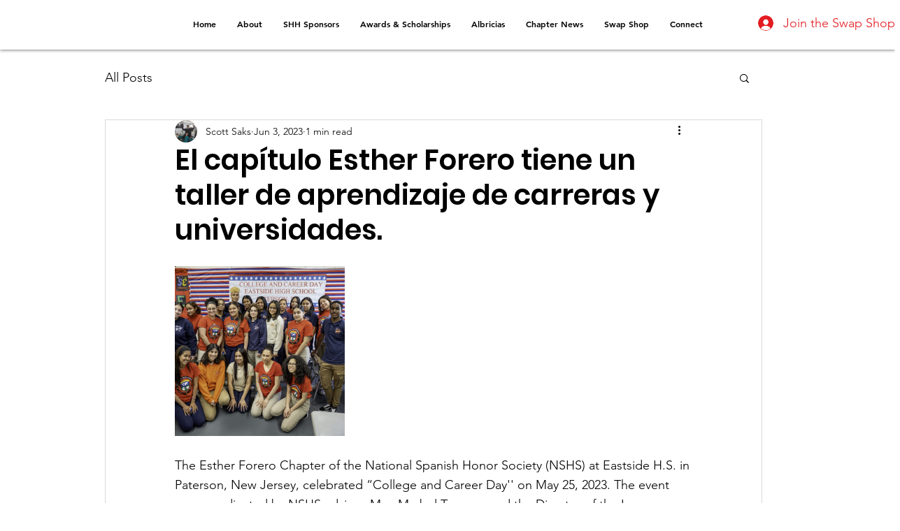

--- FILE ---
content_type: text/css; charset=utf-8
request_url: https://www.aatspshh.org/_serverless/pro-gallery-css-v4-server/layoutCss?ver=2&id=9ile4-not-scoped&items=3519_1917_1210&container=381_740_323_720&options=gallerySizeType:px%7CenableInfiniteScroll:true%7CtitlePlacement:SHOW_ON_HOVER%7CgridStyle:1%7CimageMargin:5%7CgalleryLayout:2%7CisVertical:true%7CnumberOfImagesPerRow:3%7CgallerySizePx:300%7CcubeRatio:1%7CcubeType:fill%7CgalleryThumbnailsAlignment:none
body_size: -248
content:
#pro-gallery-9ile4-not-scoped [data-hook="item-container"][data-idx="0"].gallery-item-container{opacity: 1 !important;display: block !important;transition: opacity .2s ease !important;top: 0px !important;left: 0px !important;right: auto !important;height: 243px !important;width: 243px !important;} #pro-gallery-9ile4-not-scoped [data-hook="item-container"][data-idx="0"] .gallery-item-common-info-outer{height: 100% !important;} #pro-gallery-9ile4-not-scoped [data-hook="item-container"][data-idx="0"] .gallery-item-common-info{height: 100% !important;width: 100% !important;} #pro-gallery-9ile4-not-scoped [data-hook="item-container"][data-idx="0"] .gallery-item-wrapper{width: 243px !important;height: 243px !important;margin: 0 !important;} #pro-gallery-9ile4-not-scoped [data-hook="item-container"][data-idx="0"] .gallery-item-content{width: 243px !important;height: 243px !important;margin: 0px 0px !important;opacity: 1 !important;} #pro-gallery-9ile4-not-scoped [data-hook="item-container"][data-idx="0"] .gallery-item-hover{width: 243px !important;height: 243px !important;opacity: 1 !important;} #pro-gallery-9ile4-not-scoped [data-hook="item-container"][data-idx="0"] .item-hover-flex-container{width: 243px !important;height: 243px !important;margin: 0px 0px !important;opacity: 1 !important;} #pro-gallery-9ile4-not-scoped [data-hook="item-container"][data-idx="0"] .gallery-item-wrapper img{width: 100% !important;height: 100% !important;opacity: 1 !important;} #pro-gallery-9ile4-not-scoped .pro-gallery-prerender{height:243px !important;}#pro-gallery-9ile4-not-scoped {height:243px !important; width:740px !important;}#pro-gallery-9ile4-not-scoped .pro-gallery-margin-container {height:243px !important;}#pro-gallery-9ile4-not-scoped .pro-gallery {height:243px !important; width:740px !important;}#pro-gallery-9ile4-not-scoped .pro-gallery-parent-container {height:243px !important; width:745px !important;}